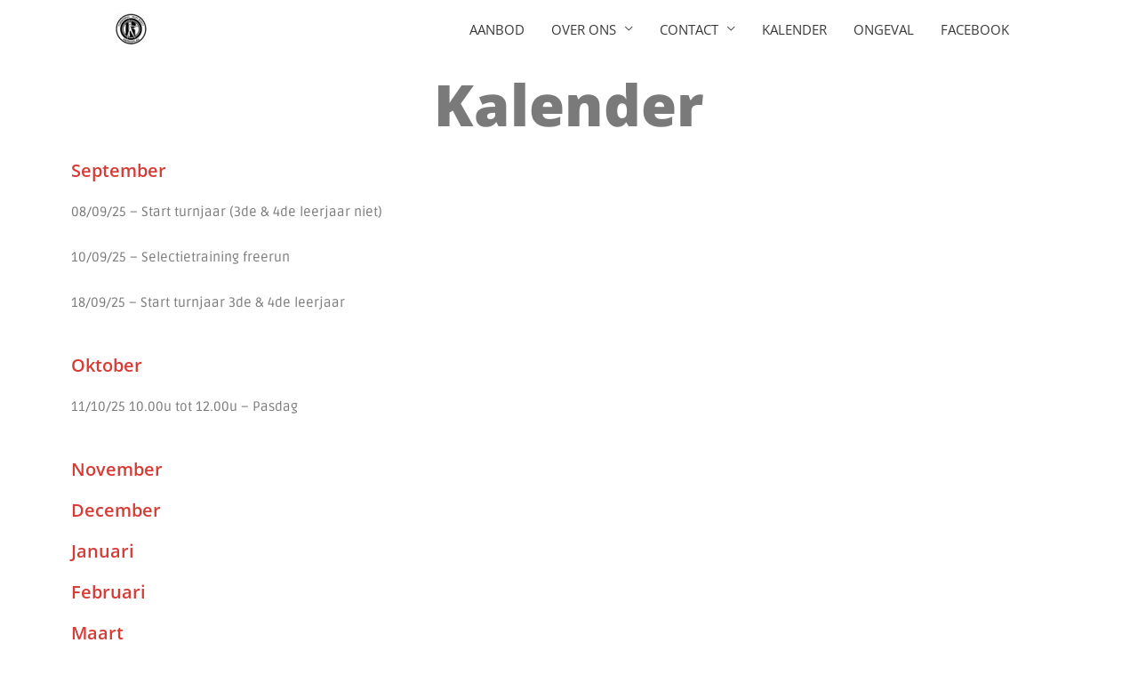

--- FILE ---
content_type: text/css
request_url: https://rustroestmerksplas.be/wordpress/wp-content/uploads/elementor/css/post-690.css?ver=1761570932
body_size: 211
content:
.elementor-widget-heading .elementor-heading-title{font-family:var( --e-global-typography-primary-font-family ), Sans-serif;font-weight:var( --e-global-typography-primary-font-weight );color:var( --e-global-color-primary );}.elementor-690 .elementor-element.elementor-element-6f8f28e .elementor-heading-title{color:#7A7A7A;}.elementor-690 .elementor-element.elementor-element-df9a92d .elementor-heading-title{color:#D63C36;}.elementor-widget-text-editor{font-family:var( --e-global-typography-text-font-family ), Sans-serif;font-weight:var( --e-global-typography-text-font-weight );color:var( --e-global-color-text );}.elementor-widget-text-editor.elementor-drop-cap-view-stacked .elementor-drop-cap{background-color:var( --e-global-color-primary );}.elementor-widget-text-editor.elementor-drop-cap-view-framed .elementor-drop-cap, .elementor-widget-text-editor.elementor-drop-cap-view-default .elementor-drop-cap{color:var( --e-global-color-primary );border-color:var( --e-global-color-primary );}.elementor-690 .elementor-element.elementor-element-92c2519 .elementor-heading-title{color:#D63C36;}.elementor-690 .elementor-element.elementor-element-91e4749 .elementor-heading-title{color:#D63C36;}.elementor-690 .elementor-element.elementor-element-66c1272 .elementor-heading-title{color:#D63C36;}.elementor-690 .elementor-element.elementor-element-d1da851 .elementor-heading-title{color:#D63C36;}.elementor-690 .elementor-element.elementor-element-5e67c86 .elementor-heading-title{color:#D63C36;}.elementor-690 .elementor-element.elementor-element-7ce7524 .elementor-heading-title{color:#D63C36;}.elementor-690 .elementor-element.elementor-element-1d7fcf7 .elementor-heading-title{color:#D63C36;}.elementor-690 .elementor-element.elementor-element-aa3ce6a .elementor-heading-title{color:#D63C36;}.elementor-690 .elementor-element.elementor-element-0ede5b4 .elementor-heading-title{color:#D63C36;}